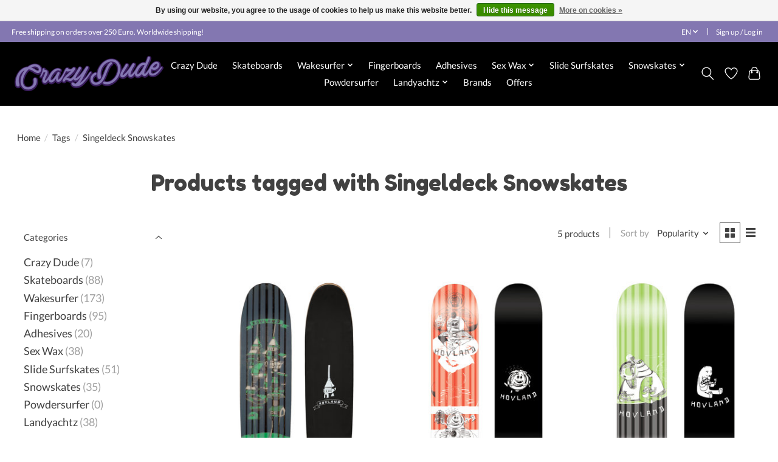

--- FILE ---
content_type: text/html;charset=utf-8
request_url: https://www.crazydude.at/en/tags/singeldeck-snowskates/
body_size: 10689
content:
<!DOCTYPE html>
<html lang="en">
  <head>
    <meta charset="utf-8"/>
<!-- [START] 'blocks/head.rain' -->
<!--

  (c) 2008-2026 Lightspeed Netherlands B.V.
  http://www.lightspeedhq.com
  Generated: 05-01-2026 @ 22:32:58

-->
<link rel="canonical" href="https://www.crazydude.at/en/tags/singeldeck-snowskates/"/>
<link rel="alternate" href="https://www.crazydude.at/en/index.rss" type="application/rss+xml" title="New products"/>
<link href="https://cdn.webshopapp.com/assets/cookielaw.css?2025-02-20" rel="stylesheet" type="text/css"/>
<meta name="robots" content="noodp,noydir"/>
<meta property="og:url" content="https://www.crazydude.at/en/tags/singeldeck-snowskates/?source=facebook"/>
<meta property="og:site_name" content="Crazy Dude"/>
<meta property="og:title" content="Singeldeck Snowskates"/>
<meta property="og:description" content="CrazyDude.ch Snowboard, Skateboard &amp; Surf Online Shop Austria - Exclusive fashion, boards, shoes, helmets, pads + accessories for the board sportsman."/>
<!--[if lt IE 9]>
<script src="https://cdn.webshopapp.com/assets/html5shiv.js?2025-02-20"></script>
<![endif]-->
<!-- [END] 'blocks/head.rain' -->
    <title>Singeldeck Snowskates - Crazy Dude</title>
    <meta name="description" content="CrazyDude.ch Snowboard, Skateboard &amp; Surf Online Shop Austria - Exclusive fashion, boards, shoes, helmets, pads + accessories for the board sportsman." />
    <meta name="keywords" content="Singeldeck, Snowskates, skateboards, snowboards, surfboards, balance boards, wakesurf, longboard, vew-do, phase five, triple eight, shoe goo, landyachtz, bear trucks, hawgs wheels, crazydude.at, crazy dude austria, crazy dude online shop, crazy dude" />
    <meta http-equiv="X-UA-Compatible" content="IE=edge">
    <meta name="viewport" content="width=device-width, initial-scale=1">
    <meta name="apple-mobile-web-app-capable" content="yes">
    <meta name="apple-mobile-web-app-status-bar-style" content="black">
    
    <script>document.getElementsByTagName("html")[0].className += " js";</script>

    <link rel="shortcut icon" href="https://cdn.webshopapp.com/shops/336589/themes/174583/v/1445803/assets/favicon.png?20220821113737" type="image/x-icon" />
      <style> 
    /* latin-ext */
@font-face {
  font-family: 'Lato';
  font-style: normal;
  font-weight: 300;
  font-stretch: 100%;
  font-display: swap;
  src: url(https://cdn.webshopapp.com/assets/fonts/lato-latin-ext.woff2?2025-02-20) format('woff2');
  unicode-range: U+0100-024F, U+0259, U+1E00-1EFF, U+2020, U+20A0-20AB, U+20AD-20CF, U+2113, U+2C60-2C7F, U+A720-A7FF;
}
/* latin-ext */
@font-face {
  font-family: 'Lato';
  font-style: normal;
  font-weight: 400;
  font-stretch: 100%;
  font-display: swap;
  src: url(https://cdn.webshopapp.com/assets/fonts/lato-latin-ext.woff2?2025-02-20) format('woff2');
  unicode-range: U+0100-024F, U+0259, U+1E00-1EFF, U+2020, U+20A0-20AB, U+20AD-20CF, U+2113, U+2C60-2C7F, U+A720-A7FF;
}
/* latin-ext */
@font-face {
  font-family: 'Lato';
  font-style: normal;
  font-weight: 600;
  font-stretch: 100%;
  font-display: swap;
  src: url(https://cdn.webshopapp.com/assets/fonts/lato-latin-ext.woff2?2025-02-20) format('woff2');
  unicode-range: U+0100-024F, U+0259, U+1E00-1EFF, U+2020, U+20A0-20AB, U+20AD-20CF, U+2113, U+2C60-2C7F, U+A720-A7FF;
}
/* latin */
@font-face {
  font-family: 'Lato';
  font-style: normal;
  font-weight: 300;
  font-stretch: 100%;
  font-display: swap;
  src: url(https://cdn.webshopapp.com/assets/fonts/lato-latin.woff2?2025-02-20) format('woff2');
  unicode-range: U+0000-00FF, U+0131, U+0152-0153, U+02BB-02BC, U+02C6, U+02DA, U+02DC, U+2000-206F, U+2074, U+20AC, U+2122, U+2191, U+2193, U+2212, U+2215, U+FEFF, U+FFFD;
}
/* latin */
@font-face {
  font-family: 'Lato';
  font-style: normal;
  font-weight: 400;
  font-stretch: 100%;
  font-display: swap;
  src: url(https://cdn.webshopapp.com/assets/fonts/lato-latin.woff2?2025-02-20) format('woff2');
  unicode-range: U+0000-00FF, U+0131, U+0152-0153, U+02BB-02BC, U+02C6, U+02DA, U+02DC, U+2000-206F, U+2074, U+20AC, U+2122, U+2191, U+2193, U+2212, U+2215, U+FEFF, U+FFFD;
}
/* latin */
@font-face {
  font-family: 'Lato';
  font-style: normal;
  font-weight: 600;
  font-stretch: 100%;
  font-display: swap;
  src: url(https://cdn.webshopapp.com/assets/fonts/lato-latin.woff2?2025-02-20) format('woff2');
  unicode-range: U+0000-00FF, U+0131, U+0152-0153, U+02BB-02BC, U+02C6, U+02DA, U+02DC, U+2000-206F, U+2074, U+20AC, U+2122, U+2191, U+2193, U+2212, U+2215, U+FEFF, U+FFFD;
}
    			/* latin */
@font-face {
  font-family: 'Fredoka One';
  font-style: normal;
  font-weight: 300;
  font-stretch: 100%;
  font-display: swap;
  src: url(https://cdn.webshopapp.com/assets/fonts/fredoka-one-latin.woff2?2025-02-20) format('woff2');
  unicode-range: U+0000-00FF, U+0131, U+0152-0153, U+02BB-02BC, U+02C6, U+02DA, U+02DC, U+2000-206F, U+2074, U+20AC, U+2122, U+2191, U+2193, U+2212, U+2215, U+FEFF, U+FFFD;
}
/* latin */
@font-face {
  font-family: 'Fredoka One';
  font-style: normal;
  font-weight: 400;
  font-stretch: 100%;
  font-display: swap;
  src: url(https://cdn.webshopapp.com/assets/fonts/fredoka-one-latin.woff2?2025-02-20) format('woff2');
  unicode-range: U+0000-00FF, U+0131, U+0152-0153, U+02BB-02BC, U+02C6, U+02DA, U+02DC, U+2000-206F, U+2074, U+20AC, U+2122, U+2191, U+2193, U+2212, U+2215, U+FEFF, U+FFFD;
}
/* latin */
@font-face {
  font-family: 'Fredoka One';
  font-style: normal;
  font-weight: 600;
  font-stretch: 100%;
  font-display: swap;
  src: url(https://cdn.webshopapp.com/assets/fonts/fredoka-one-latin.woff2?2025-02-20) format('woff2');
  unicode-range: U+0000-00FF, U+0131, U+0152-0153, U+02BB-02BC, U+02C6, U+02DA, U+02DC, U+2000-206F, U+2074, U+20AC, U+2122, U+2191, U+2193, U+2212, U+2215, U+FEFF, U+FFFD;
}
    </style>
    <link rel="stylesheet" href="https://cdn.webshopapp.com/assets/gui-2-0.css?2025-02-20" />
    <link rel="stylesheet" href="https://cdn.webshopapp.com/assets/gui-responsive-2-0.css?2025-02-20" />
    <link id="lightspeedframe" rel="stylesheet" href="https://cdn.webshopapp.com/shops/336589/themes/174583/assets/style.css?2024111217112420210104192718" />
    <!-- browsers not supporting CSS variables -->
    <script>
      if(!('CSS' in window) || !CSS.supports('color', 'var(--color-var)')) {var cfStyle = document.getElementById('lightspeedframe');if(cfStyle) {var href = cfStyle.getAttribute('href');href = href.replace('style.css', 'style-fallback.css');cfStyle.setAttribute('href', href);}}
    </script>
    <link rel="stylesheet" href="https://cdn.webshopapp.com/shops/336589/themes/174583/assets/settings.css?2024111217112420210104192718" />
    <link rel="stylesheet" href="https://cdn.webshopapp.com/shops/336589/themes/174583/assets/custom.css?2024111217112420210104192718" />

    <script src="https://cdn.webshopapp.com/assets/jquery-3-7-1.js?2025-02-20"></script>
    <script src="https://cdn.webshopapp.com/assets/jquery-ui-1-14-1.js?2025-02-20"></script>

  </head>
  <body>
    
          <header class="main-header main-header--mobile js-main-header position-relative">
  <div class="main-header__top-section">
    <div class="main-header__nav-grid justify-between@md container max-width-lg text-xs padding-y-xxs">
      <div>Free shipping on orders over 250 Euro. Worldwide shipping!</div>
      <ul class="main-header__list flex-grow flex-basis-0 justify-end@md display@md">        
                <li class="main-header__item">
          <a href="#0" class="main-header__link">
            <span class="text-uppercase">en</span>
            <svg class="main-header__dropdown-icon icon" viewBox="0 0 16 16"><polygon fill="currentColor" points="8,11.4 2.6,6 4,4.6 8,8.6 12,4.6 13.4,6 "></polygon></svg>
          </a>
          <ul class="main-header__dropdown">
                                                

	<li><a href="https://www.crazydude.at/de/go/category/" class="main-header__dropdown-link" title="Deutsch" lang="de">Deutsch</a></li>
	<li><a href="https://www.crazydude.at/en/go/category/" class="main-header__dropdown-link" title="English" lang="en">English</a></li>
          </ul>
        </li>
                
                        <li class="main-header__item separator"></li>
                <li class="main-header__item"><a href="https://www.crazydude.at/en/account/" class="main-header__link" title="My account">Sign up / Log in</a></li>
      </ul>
    </div>
  </div>
  <div class="main-header__mobile-content container max-width-lg">
          <a href="https://www.crazydude.at/en/" class="main-header__logo" title="The craziest online store on the World Wide Web">
        <img src="https://cdn.webshopapp.com/shops/336589/themes/174583/v/1445802/assets/logo.png?20220821113450" alt="The craziest online store on the World Wide Web">
                <img src="https://cdn.webshopapp.com/shops/336589/themes/174583/v/1445799/assets/logo-white.png?20220821111135" class="main-header__logo-white" alt="The craziest online store on the World Wide Web">
              </a>
        
    <div class="flex items-center">
            <a href="https://www.crazydude.at/en/account/wishlist/" class="main-header__mobile-btn js-tab-focus">
        <svg class="icon" viewBox="0 0 24 25" fill="none"><title>Go to wishlist</title><path d="M11.3785 4.50387L12 5.42378L12.6215 4.50387C13.6598 2.96698 15.4376 1.94995 17.4545 1.94995C20.65 1.94995 23.232 4.49701 23.25 7.6084C23.2496 8.53335 22.927 9.71432 22.3056 11.056C21.689 12.3875 20.8022 13.8258 19.7333 15.249C17.6019 18.0872 14.7978 20.798 12.0932 22.4477L12 22.488L11.9068 22.4477C9.20215 20.798 6.3981 18.0872 4.26667 15.249C3.1978 13.8258 2.31101 12.3875 1.69437 11.056C1.07303 9.71436 0.750466 8.53342 0.75 7.60848C0.767924 4.49706 3.34993 1.94995 6.54545 1.94995C8.56242 1.94995 10.3402 2.96698 11.3785 4.50387Z" stroke="currentColor" stroke-width="1.5" fill="none"/></svg>
        <span class="sr-only">Wishlist</span>
      </a>
            <button class="reset main-header__mobile-btn js-tab-focus" aria-controls="cartDrawer">
        <svg class="icon" viewBox="0 0 24 25" fill="none"><title>Toggle cart</title><path d="M2.90171 9.65153C3.0797 8.00106 4.47293 6.75 6.13297 6.75H17.867C19.527 6.75 20.9203 8.00105 21.0982 9.65153L22.1767 19.6515C22.3839 21.5732 20.8783 23.25 18.9454 23.25H5.05454C3.1217 23.25 1.61603 21.5732 1.82328 19.6515L2.90171 9.65153Z" stroke="currentColor" stroke-width="1.5" fill="none"/>
        <path d="M7.19995 9.6001V5.7001C7.19995 2.88345 9.4833 0.600098 12.3 0.600098C15.1166 0.600098 17.4 2.88345 17.4 5.7001V9.6001" stroke="currentColor" stroke-width="1.5" fill="none"/>
        <circle cx="7.19996" cy="10.2001" r="1.8" fill="currentColor"/>
        <ellipse cx="17.4" cy="10.2001" rx="1.8" ry="1.8" fill="currentColor"/></svg>
        <span class="sr-only">Cart</span>
              </button>

      <button class="reset anim-menu-btn js-anim-menu-btn main-header__nav-control js-tab-focus" aria-label="Toggle menu">
        <i class="anim-menu-btn__icon anim-menu-btn__icon--close" aria-hidden="true"></i>
      </button>
    </div>
  </div>

  <div class="main-header__nav" role="navigation">
    <div class="main-header__nav-grid justify-between@md container max-width-lg">
      <div class="main-header__nav-logo-wrapper flex-shrink-0">
        
                  <a href="https://www.crazydude.at/en/" class="main-header__logo" title="The craziest online store on the World Wide Web">
            <img src="https://cdn.webshopapp.com/shops/336589/themes/174583/v/1445802/assets/logo.png?20220821113450" alt="The craziest online store on the World Wide Web">
                        <img src="https://cdn.webshopapp.com/shops/336589/themes/174583/v/1445799/assets/logo-white.png?20220821111135" class="main-header__logo-white" alt="The craziest online store on the World Wide Web">
                      </a>
              </div>
      
      <form action="https://www.crazydude.at/en/search/" method="get" role="search" class="padding-y-md hide@md">
        <label class="sr-only" for="searchInputMobile">Search</label>
        <input class="header-v3__nav-form-control form-control width-100%" value="" autocomplete="off" type="search" name="q" id="searchInputMobile" placeholder="Search...">
      </form>

      <ul class="main-header__list flex-grow flex-basis-0 flex-wrap justify-center@md">
        
        
                <li class="main-header__item">
          <a class="main-header__link" href="https://www.crazydude.at/en/crazy-dude/">
            Crazy Dude                                    
          </a>
                  </li>
                <li class="main-header__item">
          <a class="main-header__link" href="https://www.crazydude.at/en/skateboards/">
            Skateboards                                    
          </a>
                  </li>
                <li class="main-header__item js-main-nav__item">
          <a class="main-header__link js-main-nav__control" href="https://www.crazydude.at/en/wakesurfer/">
            <span>Wakesurfer</span>            <svg class="main-header__dropdown-icon icon" viewBox="0 0 16 16"><polygon fill="currentColor" points="8,11.4 2.6,6 4,4.6 8,8.6 12,4.6 13.4,6 "></polygon></svg>                        <i class="main-header__arrow-icon" aria-hidden="true">
              <svg class="icon" viewBox="0 0 16 16">
                <g class="icon__group" fill="none" stroke="currentColor" stroke-linecap="square" stroke-miterlimit="10" stroke-width="2">
                  <path d="M2 2l12 12" />
                  <path d="M14 2L2 14" />
                </g>
              </svg>
            </i>
                        
          </a>
                    <ul class="main-header__dropdown">
            <li class="main-header__dropdown-item"><a href="https://www.crazydude.at/en/wakesurfer/" class="main-header__dropdown-link hide@md">All Wakesurfer</a></li>
                        <li class="main-header__dropdown-item">
              <a class="main-header__dropdown-link" href="https://www.crazydude.at/en/wakesurfer/skim-style-wakesurf-boards/">
                Skim Style Wakesurf Boards
                                              </a>

                          </li>
                        <li class="main-header__dropdown-item">
              <a class="main-header__dropdown-link" href="https://www.crazydude.at/en/wakesurfer/surf-style-wakesurf-boards/">
                Surf Style Wakesurf Boards
                                              </a>

                          </li>
                        <li class="main-header__dropdown-item">
              <a class="main-header__dropdown-link" href="https://www.crazydude.at/en/wakesurfer/wake-foil-boards/">
                Wake Foil Boards
                                              </a>

                          </li>
                        <li class="main-header__dropdown-item">
              <a class="main-header__dropdown-link" href="https://www.crazydude.at/en/wakesurfer/wakesurf-boardbags/">
                Wakesurf Boardbags
                                              </a>

                          </li>
                        <li class="main-header__dropdown-item">
              <a class="main-header__dropdown-link" href="https://www.crazydude.at/en/wakesurfer/wakesurfing-vests/">
                Wakesurfing Vests
                                              </a>

                          </li>
                        <li class="main-header__dropdown-item">
              <a class="main-header__dropdown-link" href="https://www.crazydude.at/en/wakesurfer/wakesurf-fins/">
                Wakesurf Fins
                                              </a>

                          </li>
                        <li class="main-header__dropdown-item">
              <a class="main-header__dropdown-link" href="https://www.crazydude.at/en/wakesurfer/wakesurf-ropes/">
                Wakesurf Ropes
                                              </a>

                          </li>
                        <li class="main-header__dropdown-item">
              <a class="main-header__dropdown-link" href="https://www.crazydude.at/en/wakesurfer/wakesurf-tractions/">
                Wakesurf Tractions
                                              </a>

                          </li>
                        <li class="main-header__dropdown-item">
              <a class="main-header__dropdown-link" href="https://www.crazydude.at/en/wakesurfer/clothing/">
                Clothing
                                              </a>

                          </li>
                        <li class="main-header__dropdown-item">
              <a class="main-header__dropdown-link" href="https://www.crazydude.at/en/wakesurfer/towels/">
                Towels
                                              </a>

                          </li>
                      </ul>
                  </li>
                <li class="main-header__item">
          <a class="main-header__link" href="https://www.crazydude.at/en/fingerboards/">
            Fingerboards                                    
          </a>
                  </li>
                <li class="main-header__item">
          <a class="main-header__link" href="https://www.crazydude.at/en/adhesives/">
            Adhesives                                    
          </a>
                  </li>
                <li class="main-header__item js-main-nav__item">
          <a class="main-header__link js-main-nav__control" href="https://www.crazydude.at/en/sex-wax/">
            <span>Sex Wax</span>            <svg class="main-header__dropdown-icon icon" viewBox="0 0 16 16"><polygon fill="currentColor" points="8,11.4 2.6,6 4,4.6 8,8.6 12,4.6 13.4,6 "></polygon></svg>                        <i class="main-header__arrow-icon" aria-hidden="true">
              <svg class="icon" viewBox="0 0 16 16">
                <g class="icon__group" fill="none" stroke="currentColor" stroke-linecap="square" stroke-miterlimit="10" stroke-width="2">
                  <path d="M2 2l12 12" />
                  <path d="M14 2L2 14" />
                </g>
              </svg>
            </i>
                        
          </a>
                    <ul class="main-header__dropdown">
            <li class="main-header__dropdown-item"><a href="https://www.crazydude.at/en/sex-wax/" class="main-header__dropdown-link hide@md">All Sex Wax</a></li>
                        <li class="main-header__dropdown-item">
              <a class="main-header__dropdown-link" href="https://www.crazydude.at/en/sex-wax/wax/">
                Wax
                                              </a>

                          </li>
                      </ul>
                  </li>
                <li class="main-header__item">
          <a class="main-header__link" href="https://www.crazydude.at/en/slide-surfskates/">
            Slide Surfskates                                    
          </a>
                  </li>
                <li class="main-header__item js-main-nav__item">
          <a class="main-header__link js-main-nav__control" href="https://www.crazydude.at/en/snowskates/">
            <span>Snowskates</span>            <svg class="main-header__dropdown-icon icon" viewBox="0 0 16 16"><polygon fill="currentColor" points="8,11.4 2.6,6 4,4.6 8,8.6 12,4.6 13.4,6 "></polygon></svg>                        <i class="main-header__arrow-icon" aria-hidden="true">
              <svg class="icon" viewBox="0 0 16 16">
                <g class="icon__group" fill="none" stroke="currentColor" stroke-linecap="square" stroke-miterlimit="10" stroke-width="2">
                  <path d="M2 2l12 12" />
                  <path d="M14 2L2 14" />
                </g>
              </svg>
            </i>
                        
          </a>
                    <ul class="main-header__dropdown">
            <li class="main-header__dropdown-item"><a href="https://www.crazydude.at/en/snowskates/" class="main-header__dropdown-link hide@md">All Snowskates</a></li>
                        <li class="main-header__dropdown-item">
              <a class="main-header__dropdown-link" href="https://www.crazydude.at/en/snowskates/single-decks/">
                Single Decks
                                              </a>

                          </li>
                        <li class="main-header__dropdown-item">
              <a class="main-header__dropdown-link" href="https://www.crazydude.at/en/snowskates/bi-level/">
                Bi-Level
                                              </a>

                          </li>
                        <li class="main-header__dropdown-item">
              <a class="main-header__dropdown-link" href="https://www.crazydude.at/en/snowskates/trucks/">
                Trucks
                                              </a>

                          </li>
                        <li class="main-header__dropdown-item">
              <a class="main-header__dropdown-link" href="https://www.crazydude.at/en/snowskates/leashes/">
                Leashes
                                              </a>

                          </li>
                      </ul>
                  </li>
                <li class="main-header__item">
          <a class="main-header__link" href="https://www.crazydude.at/en/powdersurfer/">
            Powdersurfer                                    
          </a>
                  </li>
                <li class="main-header__item js-main-nav__item">
          <a class="main-header__link js-main-nav__control" href="https://www.crazydude.at/en/landyachtz/">
            <span>Landyachtz</span>            <svg class="main-header__dropdown-icon icon" viewBox="0 0 16 16"><polygon fill="currentColor" points="8,11.4 2.6,6 4,4.6 8,8.6 12,4.6 13.4,6 "></polygon></svg>                        <i class="main-header__arrow-icon" aria-hidden="true">
              <svg class="icon" viewBox="0 0 16 16">
                <g class="icon__group" fill="none" stroke="currentColor" stroke-linecap="square" stroke-miterlimit="10" stroke-width="2">
                  <path d="M2 2l12 12" />
                  <path d="M14 2L2 14" />
                </g>
              </svg>
            </i>
                        
          </a>
                    <ul class="main-header__dropdown">
            <li class="main-header__dropdown-item"><a href="https://www.crazydude.at/en/landyachtz/" class="main-header__dropdown-link hide@md">All Landyachtz</a></li>
                        <li class="main-header__dropdown-item">
              <a class="main-header__dropdown-link" href="https://www.crazydude.at/en/landyachtz/wheels/">
                Wheels
                                              </a>

                          </li>
                        <li class="main-header__dropdown-item">
              <a class="main-header__dropdown-link" href="https://www.crazydude.at/en/landyachtz/hybrid/">
                Hybrid
                                              </a>

                          </li>
                        <li class="main-header__dropdown-item js-main-nav__item position-relative">
              <a class="main-header__dropdown-link js-main-nav__control flex justify-between " href="https://www.crazydude.at/en/landyachtz/accessoires/">
                Accessoires
                <svg class="dropdown__desktop-icon icon" aria-hidden="true" viewBox="0 0 12 12"><polyline stroke-width="1" stroke="currentColor" fill="none" stroke-linecap="round" stroke-linejoin="round" points="3.5 0.5 9.5 6 3.5 11.5"></polyline></svg>                                <i class="main-header__arrow-icon" aria-hidden="true">
                  <svg class="icon" viewBox="0 0 16 16">
                    <g class="icon__group" fill="none" stroke="currentColor" stroke-linecap="square" stroke-miterlimit="10" stroke-width="2">
                      <path d="M2 2l12 12" />
                      <path d="M14 2L2 14" />
                    </g>
                  </svg>
                </i>
                              </a>

                            <ul class="main-header__dropdown">
                <li><a href="https://www.crazydude.at/en/landyachtz/accessoires/" class="main-header__dropdown-link hide@md">All Accessoires</a></li>
                                <li><a class="main-header__dropdown-link" href="https://www.crazydude.at/en/landyachtz/accessoires/griptape/">Griptape</a></li>
                                <li><a class="main-header__dropdown-link" href="https://www.crazydude.at/en/landyachtz/accessoires/risers-hardware/">Risers &amp; Hardware</a></li>
                              </ul>
                          </li>
                        <li class="main-header__dropdown-item">
              <a class="main-header__dropdown-link" href="https://www.crazydude.at/en/landyachtz/longboard/">
                Longboard
                                              </a>

                          </li>
                        <li class="main-header__dropdown-item">
              <a class="main-header__dropdown-link" href="https://www.crazydude.at/en/landyachtz/freeride-downhill/">
                Freeride / Downhill
                                              </a>

                          </li>
                        <li class="main-header__dropdown-item js-main-nav__item position-relative">
              <a class="main-header__dropdown-link js-main-nav__control flex justify-between " href="https://www.crazydude.at/en/landyachtz/cruiser/">
                Cruiser
                <svg class="dropdown__desktop-icon icon" aria-hidden="true" viewBox="0 0 12 12"><polyline stroke-width="1" stroke="currentColor" fill="none" stroke-linecap="round" stroke-linejoin="round" points="3.5 0.5 9.5 6 3.5 11.5"></polyline></svg>                                <i class="main-header__arrow-icon" aria-hidden="true">
                  <svg class="icon" viewBox="0 0 16 16">
                    <g class="icon__group" fill="none" stroke="currentColor" stroke-linecap="square" stroke-miterlimit="10" stroke-width="2">
                      <path d="M2 2l12 12" />
                      <path d="M14 2L2 14" />
                    </g>
                  </svg>
                </i>
                              </a>

                            <ul class="main-header__dropdown">
                <li><a href="https://www.crazydude.at/en/landyachtz/cruiser/" class="main-header__dropdown-link hide@md">All Cruiser</a></li>
                                <li><a class="main-header__dropdown-link" href="https://www.crazydude.at/en/"></a></li>
                                <li><a class="main-header__dropdown-link" href="https://www.crazydude.at/en/"></a></li>
                              </ul>
                          </li>
                      </ul>
                  </li>
        
        
        
                              <li class="main-header__item">
              <a class="main-header__link" href="https://www.crazydude.at/en/brands/">Brands</a>
            </li>
                  
                  <li class="main-header__item">
            <a class="main-header__link" href="https://www.crazydude.at/en/collection/offers/">
              Offers
            </a>
          </li>
                
        <li class="main-header__item hide@md">
          <ul class="main-header__list main-header__list--mobile-items">        
                        <li class="main-header__item js-main-nav__item">
              <a href="#0" class="main-header__link js-main-nav__control">
                <span>English</span>
                <i class="main-header__arrow-icon" aria-hidden="true">
                  <svg class="icon" viewBox="0 0 16 16">
                    <g class="icon__group" fill="none" stroke="currentColor" stroke-linecap="square" stroke-miterlimit="10" stroke-width="2">
                      <path d="M2 2l12 12" />
                      <path d="M14 2L2 14" />
                    </g>
                  </svg>
                </i>
              </a>
              <ul class="main-header__dropdown">
                                                    

	<li><a href="https://www.crazydude.at/de/go/category/" class="main-header__dropdown-link" title="Deutsch" lang="de">Deutsch</a></li>
	<li><a href="https://www.crazydude.at/en/go/category/" class="main-header__dropdown-link" title="English" lang="en">English</a></li>
              </ul>
            </li>
            
                                                <li class="main-header__item"><a href="https://www.crazydude.at/en/account/" class="main-header__link" title="My account">Sign up / Log in</a></li>
          </ul>
        </li>
        
      </ul>

      <ul class="main-header__list flex-shrink-0 justify-end@md display@md">
        <li class="main-header__item">
          
          <button class="reset switch-icon main-header__link main-header__link--icon js-toggle-search js-switch-icon js-tab-focus" aria-label="Toggle icon">
            <svg class="icon switch-icon__icon--a" viewBox="0 0 24 25"><title>Toggle search</title><path fill-rule="evenodd" clip-rule="evenodd" d="M17.6032 9.55171C17.6032 13.6671 14.267 17.0033 10.1516 17.0033C6.03621 17.0033 2.70001 13.6671 2.70001 9.55171C2.70001 5.4363 6.03621 2.1001 10.1516 2.1001C14.267 2.1001 17.6032 5.4363 17.6032 9.55171ZM15.2499 16.9106C13.8031 17.9148 12.0461 18.5033 10.1516 18.5033C5.20779 18.5033 1.20001 14.4955 1.20001 9.55171C1.20001 4.60787 5.20779 0.600098 10.1516 0.600098C15.0955 0.600098 19.1032 4.60787 19.1032 9.55171C19.1032 12.0591 18.0724 14.3257 16.4113 15.9507L23.2916 22.8311C23.5845 23.1239 23.5845 23.5988 23.2916 23.8917C22.9987 24.1846 22.5239 24.1846 22.231 23.8917L15.2499 16.9106Z" fill="currentColor"/></svg>

            <svg class="icon switch-icon__icon--b" viewBox="0 0 32 32"><title>Toggle search</title><g fill="none" stroke="currentColor" stroke-miterlimit="10" stroke-linecap="round" stroke-linejoin="round" stroke-width="2"><line x1="27" y1="5" x2="5" y2="27"></line><line x1="27" y1="27" x2="5" y2="5"></line></g></svg>
          </button>

        </li>
                <li class="main-header__item">
          <a href="https://www.crazydude.at/en/account/wishlist/" class="main-header__link main-header__link--icon">
            <svg class="icon" viewBox="0 0 24 25" fill="none"><title>Go to wishlist</title><path d="M11.3785 4.50387L12 5.42378L12.6215 4.50387C13.6598 2.96698 15.4376 1.94995 17.4545 1.94995C20.65 1.94995 23.232 4.49701 23.25 7.6084C23.2496 8.53335 22.927 9.71432 22.3056 11.056C21.689 12.3875 20.8022 13.8258 19.7333 15.249C17.6019 18.0872 14.7978 20.798 12.0932 22.4477L12 22.488L11.9068 22.4477C9.20215 20.798 6.3981 18.0872 4.26667 15.249C3.1978 13.8258 2.31101 12.3875 1.69437 11.056C1.07303 9.71436 0.750466 8.53342 0.75 7.60848C0.767924 4.49706 3.34993 1.94995 6.54545 1.94995C8.56242 1.94995 10.3402 2.96698 11.3785 4.50387Z" stroke="currentColor" stroke-width="1.5" fill="none"/></svg>
            <span class="sr-only">Wishlist</span>
          </a>
        </li>
                <li class="main-header__item">
          <a href="#0" class="main-header__link main-header__link--icon" aria-controls="cartDrawer">
            <svg class="icon" viewBox="0 0 24 25" fill="none"><title>Toggle cart</title><path d="M2.90171 9.65153C3.0797 8.00106 4.47293 6.75 6.13297 6.75H17.867C19.527 6.75 20.9203 8.00105 21.0982 9.65153L22.1767 19.6515C22.3839 21.5732 20.8783 23.25 18.9454 23.25H5.05454C3.1217 23.25 1.61603 21.5732 1.82328 19.6515L2.90171 9.65153Z" stroke="currentColor" stroke-width="1.5" fill="none"/>
            <path d="M7.19995 9.6001V5.7001C7.19995 2.88345 9.4833 0.600098 12.3 0.600098C15.1166 0.600098 17.4 2.88345 17.4 5.7001V9.6001" stroke="currentColor" stroke-width="1.5" fill="none"/>
            <circle cx="7.19996" cy="10.2001" r="1.8" fill="currentColor"/>
            <ellipse cx="17.4" cy="10.2001" rx="1.8" ry="1.8" fill="currentColor"/></svg>
            <span class="sr-only">Cart</span>
                      </a>
        </li>
      </ul>
      
    	<div class="main-header__search-form bg">
        <form action="https://www.crazydude.at/en/search/" method="get" role="search" class="container max-width-lg">
          <label class="sr-only" for="searchInput">Search</label>
          <input class="header-v3__nav-form-control form-control width-100%" value="" autocomplete="off" type="search" name="q" id="searchInput" placeholder="Search...">
        </form>
      </div>
      
    </div>
  </div>
</header>

<div class="drawer dr-cart js-drawer" id="cartDrawer">
  <div class="drawer__content bg shadow-md flex flex-column" role="alertdialog" aria-labelledby="drawer-cart-title">
    <header class="flex items-center justify-between flex-shrink-0 padding-x-md padding-y-md">
      <h1 id="drawer-cart-title" class="text-base text-truncate">Shopping cart</h1>

      <button class="reset drawer__close-btn js-drawer__close js-tab-focus">
        <svg class="icon icon--xs" viewBox="0 0 16 16"><title>Close cart panel</title><g stroke-width="2" stroke="currentColor" fill="none" stroke-linecap="round" stroke-linejoin="round" stroke-miterlimit="10"><line x1="13.5" y1="2.5" x2="2.5" y2="13.5"></line><line x1="2.5" y1="2.5" x2="13.5" y2="13.5"></line></g></svg>
      </button>
    </header>

    <div class="drawer__body padding-x-md padding-bottom-sm js-drawer__body">
            <p class="margin-y-xxxl color-contrast-medium text-sm text-center">Your cart is currently empty</p>
          </div>

    <footer class="padding-x-md padding-y-md flex-shrink-0">
      <p class="text-sm text-center color-contrast-medium margin-bottom-sm">Safely pay with:</p>
      <p class="text-sm flex flex-wrap gap-xs text-xs@md justify-center">
                  <a href="https://www.crazydude.at/en/service/payment-methods/" title="Credit Card">
            <img src="https://cdn.webshopapp.com/assets/icon-payment-creditcard.png?2025-02-20" alt="Credit Card" height="16" />
          </a>
                  <a href="https://www.crazydude.at/en/service/payment-methods/" title="MasterCard">
            <img src="https://cdn.webshopapp.com/assets/icon-payment-mastercard.png?2025-02-20" alt="MasterCard" height="16" />
          </a>
                  <a href="https://www.crazydude.at/en/service/payment-methods/" title="Visa">
            <img src="https://cdn.webshopapp.com/assets/icon-payment-visa.png?2025-02-20" alt="Visa" height="16" />
          </a>
                  <a href="https://www.crazydude.at/en/service/payment-methods/" title="American Express">
            <img src="https://cdn.webshopapp.com/assets/icon-payment-americanexpress.png?2025-02-20" alt="American Express" height="16" />
          </a>
                  <a href="https://www.crazydude.at/en/service/payment-methods/" title="Dinersclub">
            <img src="https://cdn.webshopapp.com/assets/icon-payment-dinersclub.png?2025-02-20" alt="Dinersclub" height="16" />
          </a>
                  <a href="https://www.crazydude.at/en/service/payment-methods/" title="Digital Wallet">
            <img src="https://cdn.webshopapp.com/assets/icon-payment-digitalwallet.png?2025-02-20" alt="Digital Wallet" height="16" />
          </a>
                  <a href="https://www.crazydude.at/en/service/payment-methods/" title="Bank transfer">
            <img src="https://cdn.webshopapp.com/assets/icon-payment-banktransfer.png?2025-02-20" alt="Bank transfer" height="16" />
          </a>
                  <a href="https://www.crazydude.at/en/service/payment-methods/" title="PayPal">
            <img src="https://cdn.webshopapp.com/assets/icon-payment-paypalcp.png?2025-02-20" alt="PayPal" height="16" />
          </a>
                  <a href="https://www.crazydude.at/en/service/payment-methods/" title="PayPal Pay Later">
            <img src="https://cdn.webshopapp.com/assets/icon-payment-paypallater.png?2025-02-20" alt="PayPal Pay Later" height="16" />
          </a>
              </p>
    </footer>
  </div>
</div>            <section class="collection-page__intro container max-width-lg">
  <div class="padding-y-lg">
    <nav class="breadcrumbs text-sm" aria-label="Breadcrumbs">
  <ol class="flex flex-wrap gap-xxs">
    <li class="breadcrumbs__item">
    	<a href="https://www.crazydude.at/en/" class="color-inherit text-underline-hover">Home</a>
      <span class="color-contrast-low margin-left-xxs" aria-hidden="true">/</span>
    </li>
        <li class="breadcrumbs__item">
            <a href="https://www.crazydude.at/en/tags/" class="color-inherit text-underline-hover">Tags</a>
      <span class="color-contrast-low margin-left-xxs" aria-hidden="true">/</span>
          </li>
        <li class="breadcrumbs__item" aria-current="page">
            Singeldeck Snowskates
          </li>
      </ol>
</nav>  </div>
  
  <h1 class="text-center">Products tagged with Singeldeck Snowskates</h1>

  </section>

<section class="collection-page__content padding-y-lg">
  <div class="container max-width-lg">
    <div class="margin-bottom-md hide@md no-js:is-hidden">
      <button class="btn btn--subtle width-100%" aria-controls="filter-panel">Show filters</button>
    </div>
  
    <div class="flex@md">
      <aside class="sidebar sidebar--collection-filters sidebar--colection-filters sidebar--static@md js-sidebar" data-static-class="sidebar--sticky-on-desktop" id="filter-panel" aria-labelledby="filter-panel-title">
        <div class="sidebar__panel">
          <header class="sidebar__header z-index-2">
            <h1 class="text-md text-truncate" id="filter-panel-title">Filters</h1>
      
            <button class="reset sidebar__close-btn js-sidebar__close-btn js-tab-focus">
              <svg class="icon" viewBox="0 0 16 16"><title>Close panel</title><g stroke-width="1" stroke="currentColor" fill="none" stroke-linecap="round" stroke-linejoin="round" stroke-miterlimit="10"><line x1="13.5" y1="2.5" x2="2.5" y2="13.5"></line><line x1="2.5" y1="2.5" x2="13.5" y2="13.5"></line></g></svg>
            </button>
          </header>
      		
          <form action="https://www.crazydude.at/en/tags/singeldeck-snowskates/" method="get" class="position-relative z-index-1">
            <input type="hidden" name="mode" value="grid" id="filter_form_mode" />
            <input type="hidden" name="limit" value="24" id="filter_form_limit" />
            <input type="hidden" name="sort" value="popular" id="filter_form_sort" />

            <ul class="accordion js-accordion">
                            <li class="accordion__item accordion__item--is-open js-accordion__item">
                <button class="reset accordion__header padding-y-sm padding-x-md padding-x-xs@md js-tab-focus" type="button">
                  <div>
                    <div class="text-sm@md">Categories</div>
                  </div>

                  <svg class="icon accordion__icon-arrow no-js:is-hidden" viewBox="0 0 16 16" aria-hidden="true">
                    <g class="icon__group" fill="none" stroke="currentColor" stroke-linecap="square" stroke-miterlimit="10">
                      <path d="M2 2l12 12" />
                      <path d="M14 2L2 14" />
                    </g>
                  </svg>
                </button>
            
                <div class="accordion__panel js-accordion__panel">
                  <div class="padding-top-xxxs padding-x-md padding-bottom-md padding-x-xs@md">
                    <ul class="filter__categories flex flex-column gap-xxs">
                                            <li class="filter-categories__item">
                        <a href="https://www.crazydude.at/en/crazy-dude/" class="color-inherit text-underline-hover">Crazy Dude</a>
                                                <span class="filter-categories__count color-contrast-medium" aria-label="Contains  products">(7)</span>
                        
                                              </li>
                                            <li class="filter-categories__item">
                        <a href="https://www.crazydude.at/en/skateboards/" class="color-inherit text-underline-hover">Skateboards</a>
                                                <span class="filter-categories__count color-contrast-medium" aria-label="Contains  products">(88)</span>
                        
                                              </li>
                                            <li class="filter-categories__item">
                        <a href="https://www.crazydude.at/en/wakesurfer/" class="color-inherit text-underline-hover">Wakesurfer</a>
                                                <span class="filter-categories__count color-contrast-medium" aria-label="Contains  products">(173)</span>
                        
                                              </li>
                                            <li class="filter-categories__item">
                        <a href="https://www.crazydude.at/en/fingerboards/" class="color-inherit text-underline-hover">Fingerboards</a>
                                                <span class="filter-categories__count color-contrast-medium" aria-label="Contains  products">(95)</span>
                        
                                              </li>
                                            <li class="filter-categories__item">
                        <a href="https://www.crazydude.at/en/adhesives/" class="color-inherit text-underline-hover">Adhesives</a>
                                                <span class="filter-categories__count color-contrast-medium" aria-label="Contains  products">(20)</span>
                        
                                              </li>
                                            <li class="filter-categories__item">
                        <a href="https://www.crazydude.at/en/sex-wax/" class="color-inherit text-underline-hover">Sex Wax</a>
                                                <span class="filter-categories__count color-contrast-medium" aria-label="Contains  products">(38)</span>
                        
                                              </li>
                                            <li class="filter-categories__item">
                        <a href="https://www.crazydude.at/en/slide-surfskates/" class="color-inherit text-underline-hover">Slide Surfskates</a>
                                                <span class="filter-categories__count color-contrast-medium" aria-label="Contains  products">(51)</span>
                        
                                              </li>
                                            <li class="filter-categories__item">
                        <a href="https://www.crazydude.at/en/snowskates/" class="color-inherit text-underline-hover">Snowskates</a>
                                                <span class="filter-categories__count color-contrast-medium" aria-label="Contains  products">(35)</span>
                        
                                              </li>
                                            <li class="filter-categories__item">
                        <a href="https://www.crazydude.at/en/powdersurfer/" class="color-inherit text-underline-hover">Powdersurfer</a>
                                                <span class="filter-categories__count color-contrast-medium" aria-label="Contains  products">(0)</span>
                        
                                              </li>
                                            <li class="filter-categories__item">
                        <a href="https://www.crazydude.at/en/landyachtz/" class="color-inherit text-underline-hover">Landyachtz</a>
                                                <span class="filter-categories__count color-contrast-medium" aria-label="Contains  products">(38)</span>
                        
                                              </li>
                                          </ul>
                  </div>
                </div>
              </li>
                            
                            
                            <li class="accordion__item accordion__item--is-open js-accordion__item">
                <button class="reset accordion__header padding-y-sm padding-x-md padding-x-xs@md js-tab-focus" type="button">
                  <div>
                    <div class="text-sm@md">Brands</div>
                  </div>

                  <svg class="icon accordion__icon-arrow no-js:is-hidden" viewBox="0 0 16 16" aria-hidden="true">
                    <g class="icon__group" fill="none" stroke="currentColor" stroke-linecap="square" stroke-miterlimit="10">
                      <path d="M2 2l12 12" />
                      <path d="M14 2L2 14" />
                    </g>
                  </svg>
                </button>
            
                <div class="accordion__panel js-accordion__panel">
                  <div class="padding-top-xxxs padding-x-md padding-bottom-md padding-x-xs@md">
                    <ul class="filter__radio-list flex flex-column gap-xxxs">
                                            <li>
                        <input class="radio" type="radio" name="brand" id="brand-0" value="0" checked onchange="this.form.submit()">
                        <label for="brand-0">All brands</label>
                      </li>
                                            <li>
                        <input class="radio" type="radio" name="brand" id="brand-4603416" value="4603416" onchange="this.form.submit()">
                        <label for="brand-4603416">Hovland Snowskates</label>
                      </li>
                                          </ul>
                  </div>
                </div>
              </li>
                          
              <li class="accordion__item accordion__item--is-open accordion__item--is-open js-accordion__item">
                <button class="reset accordion__header padding-y-sm padding-x-md padding-x-xs@md js-tab-focus" type="button">
                  <div>
                    <div class="text-sm@md">Price</div>
                  </div>

                  <svg class="icon accordion__icon-arrow no-js:is-hidden" viewBox="0 0 16 16" aria-hidden="true">
                    <g class="icon__group" fill="none" stroke="currentColor" stroke-linecap="square" stroke-miterlimit="10">
                      <path d="M2 2l12 12" />
                      <path d="M14 2L2 14" />
                    </g>
                  </svg>
                </button>
            
                <div class="accordion__panel js-accordion__panel">
                  <div class="padding-top-xxxs padding-x-md padding-bottom-md padding-x-xs@md flex justify-center">
                    <div class="slider slider--multi-value js-slider">
                      <div class="slider__range">
                        <label class="sr-only" for="slider-min-value">Price minimum value</label>
                        <input class="slider__input" type="range" id="slider-min-value" name="min" min="0" max="300" step="1" value="0" onchange="this.form.submit()">
                      </div>
                  
                      <div class="slider__range">
                        <label class="sr-only" for="slider-max-value"> Price maximum value</label>
                        <input class="slider__input" type="range" id="slider-max-value" name="max" min="0" max="300" step="1" value="300" onchange="this.form.submit()">
                      </div>
                  
                      <div class="margin-top-xs text-center text-sm" aria-hidden="true">
                        <span class="slider__value">€<span class="js-slider__value">0</span> - €<span class="js-slider__value">300</span></span>
                      </div>
                    </div>
                  </div>
                </div>
              </li>
          
            </ul>
          </form>
        </div>
      </aside>
      
      <main class="flex-grow padding-left-xl@md">
        <form action="https://www.crazydude.at/en/tags/singeldeck-snowskates/" method="get" class="flex gap-sm items-center justify-end margin-bottom-sm">
          <input type="hidden" name="min" value="0" id="filter_form_min" />
          <input type="hidden" name="max" value="300" id="filter_form_max" />
          <input type="hidden" name="brand" value="0" id="filter_form_brand" />
          <input type="hidden" name="limit" value="24" id="filter_form_limit" />
                    
          <p class="text-sm">5 products</p>

          <div class="separator"></div>

          <div class="flex items-baseline">
            <label class="text-sm color-contrast-medium margin-right-sm" for="select-sorting">Sort by</label>

            <div class="select inline-block js-select" data-trigger-class="reset text-sm text-underline-hover inline-flex items-center cursor-pointer js-tab-focus">
              <select name="sort" id="select-sorting" onchange="this.form.submit()">
                                  <option value="popular" selected="selected">Popularity</option>
                                  <option value="newest">Newest products</option>
                                  <option value="lowest">Lowest price</option>
                                  <option value="highest">Highest price</option>
                                  <option value="asc">Name ascending</option>
                                  <option value="desc">Name descending</option>
                              </select>

              <svg class="icon icon--xxs margin-left-xxxs" aria-hidden="true" viewBox="0 0 16 16"><polygon fill="currentColor" points="8,11.4 2.6,6 4,4.6 8,8.6 12,4.6 13.4,6 "></polygon></svg>
            </div>
          </div>

          <div class="btns btns--radio btns--grid-layout js-grid-switch__controller">
            <div>
              <input type="radio" name="mode" id="radio-grid" value="grid" checked onchange="this.form.submit()">
              <label class="btns__btn btns__btn--icon" for="radio-grid">
                <svg class="icon icon--xs" viewBox="0 0 16 16">
                  <title>Grid view</title>
                  <g>
                    <path d="M6,0H1C0.4,0,0,0.4,0,1v5c0,0.6,0.4,1,1,1h5c0.6,0,1-0.4,1-1V1C7,0.4,6.6,0,6,0z"></path>
                    <path d="M15,0h-5C9.4,0,9,0.4,9,1v5c0,0.6,0.4,1,1,1h5c0.6,0,1-0.4,1-1V1C16,0.4,15.6,0,15,0z"></path>
                    <path d="M6,9H1c-0.6,0-1,0.4-1,1v5c0,0.6,0.4,1,1,1h5c0.6,0,1-0.4,1-1v-5C7,9.4,6.6,9,6,9z"></path>
                    <path d="M15,9h-5c-0.6,0-1,0.4-1,1v5c0,0.6,0.4,1,1,1h5c0.6,0,1-0.4,1-1v-5C16,9.4,15.6,9,15,9z"></path>
                  </g>
                </svg>
              </label>
            </div>

            <div>
              <input type="radio" name="mode" id="radio-list" value="list" onchange="this.form.submit()">
              <label class="btns__btn btns__btn--icon" for="radio-list">
                <svg class="icon icon--xs" viewBox="0 0 16 16">
                  <title>List view</title>
                  <g>
                    <rect width="16" height="3"></rect>
                    <rect y="6" width="16" height="3"></rect>
                    <rect y="12" width="16" height="3"></rect>
                  </g>
                </svg>
              </label>
            </div>
          </div>
        </form>

        <div>
                    <ul class="grid gap-md">
                    <li class="col-6 col-4@md">
                  
  

<div class="prod-card">

  
  <div class="prod-card__img-wrapper">
    <a href="https://www.crazydude.at/en/hovland-club.html" class="prod-card__img-link" aria-label="Hovland Snowskates The Club">
      <figure class="media-wrapper media-wrapper--3:4 bg-contrast-lower">
                <img src="https://cdn.webshopapp.com/shops/336589/files/420141430/150x200x1/hovland-snowskates-the-club.jpg" 
             sizes="(min-width: 400px) 300px, 150px"
             srcset="https://cdn.webshopapp.com/shops/336589/files/420141430/150x200x1/hovland-snowskates-the-club.jpg 150w,
                     https://cdn.webshopapp.com/shops/336589/files/420141430/300x400x1/hovland-snowskates-the-club.jpg 300w,
                     https://cdn.webshopapp.com/shops/336589/files/420141430/600x800x1/hovland-snowskates-the-club.jpg 600w" 
             alt="Hovland Snowskates The Club" 
             title="Hovland Snowskates The Club" />
              </figure>
    </a>
                <a href="https://www.crazydude.at/en/cart/add/277202416/" class="btn prod-card__action-button">Add to cart</a>
              
        <a href="https://www.crazydude.at/en/account/wishlistAdd/140409020/?variant_id=277202416" class="btn btn--icon prod-card__wishlist">
      <svg class="icon" viewBox="0 0 24 25" fill="none"><title>Add to wishlist</title><path d="M11.3785 4.50387L12 5.42378L12.6215 4.50387C13.6598 2.96698 15.4376 1.94995 17.4545 1.94995C20.65 1.94995 23.232 4.49701 23.25 7.6084C23.2496 8.53335 22.927 9.71432 22.3056 11.056C21.689 12.3875 20.8022 13.8258 19.7333 15.249C17.6019 18.0872 14.7978 20.798 12.0932 22.4477L12 22.488L11.9068 22.4477C9.20215 20.798 6.3981 18.0872 4.26667 15.249C3.1978 13.8258 2.31101 12.3875 1.69437 11.056C1.07303 9.71436 0.750466 8.53342 0.75 7.60848C0.767924 4.49706 3.34993 1.94995 6.54545 1.94995C8.56242 1.94995 10.3402 2.96698 11.3785 4.50387Z" stroke="black" stroke-width="1.5" fill="none"/></svg>
    </a>
      </div>

  <div class="padding-sm text-center">
    <h1 class="text-base margin-bottom-xs">
      <a href="https://www.crazydude.at/en/hovland-club.html" class="product-card__title">
                The Club
              </a>
    </h1>

    <div class="margin-bottom-xs">          
      <ins class="prod-card__price">€240,00</ins>
    	      
                </div>
  </div>
</div>

        	</li>
                    <li class="col-6 col-4@md">
                  
  

<div class="prod-card">

  
  <div class="prod-card__img-wrapper">
    <a href="https://www.crazydude.at/en/hovland-session-2023.html" class="prod-card__img-link" aria-label="Hovland Snowskates Session">
      <figure class="media-wrapper media-wrapper--3:4 bg-contrast-lower">
                <img src="https://cdn.webshopapp.com/shops/336589/files/420141475/150x200x1/hovland-snowskates-session.jpg" 
             sizes="(min-width: 400px) 300px, 150px"
             srcset="https://cdn.webshopapp.com/shops/336589/files/420141475/150x200x1/hovland-snowskates-session.jpg 150w,
                     https://cdn.webshopapp.com/shops/336589/files/420141475/300x400x1/hovland-snowskates-session.jpg 300w,
                     https://cdn.webshopapp.com/shops/336589/files/420141475/600x800x1/hovland-snowskates-session.jpg 600w" 
             alt="Hovland Snowskates Session" 
             title="Hovland Snowskates Session" />
              </figure>
    </a>
                <a href="https://www.crazydude.at/en/cart/add/277202437/" class="btn prod-card__action-button">Add to cart</a>
              
        <a href="https://www.crazydude.at/en/account/wishlistAdd/140409033/?variant_id=277202437" class="btn btn--icon prod-card__wishlist">
      <svg class="icon" viewBox="0 0 24 25" fill="none"><title>Add to wishlist</title><path d="M11.3785 4.50387L12 5.42378L12.6215 4.50387C13.6598 2.96698 15.4376 1.94995 17.4545 1.94995C20.65 1.94995 23.232 4.49701 23.25 7.6084C23.2496 8.53335 22.927 9.71432 22.3056 11.056C21.689 12.3875 20.8022 13.8258 19.7333 15.249C17.6019 18.0872 14.7978 20.798 12.0932 22.4477L12 22.488L11.9068 22.4477C9.20215 20.798 6.3981 18.0872 4.26667 15.249C3.1978 13.8258 2.31101 12.3875 1.69437 11.056C1.07303 9.71436 0.750466 8.53342 0.75 7.60848C0.767924 4.49706 3.34993 1.94995 6.54545 1.94995C8.56242 1.94995 10.3402 2.96698 11.3785 4.50387Z" stroke="black" stroke-width="1.5" fill="none"/></svg>
    </a>
      </div>

  <div class="padding-sm text-center">
    <h1 class="text-base margin-bottom-xs">
      <a href="https://www.crazydude.at/en/hovland-session-2023.html" class="product-card__title">
                Session
              </a>
    </h1>

    <div class="margin-bottom-xs">          
      <ins class="prod-card__price">€260,00</ins>
    	      
                </div>
  </div>
</div>

        	</li>
                    <li class="col-6 col-4@md">
                  
  

<div class="prod-card">

  
  <div class="prod-card__img-wrapper">
    <a href="https://www.crazydude.at/en/hovland-club-2023.html" class="prod-card__img-link" aria-label="Hovland Snowskates The Club">
      <figure class="media-wrapper media-wrapper--3:4 bg-contrast-lower">
                <img src="https://cdn.webshopapp.com/shops/336589/files/420141434/150x200x1/hovland-snowskates-the-club.jpg" 
             sizes="(min-width: 400px) 300px, 150px"
             srcset="https://cdn.webshopapp.com/shops/336589/files/420141434/150x200x1/hovland-snowskates-the-club.jpg 150w,
                     https://cdn.webshopapp.com/shops/336589/files/420141434/300x400x1/hovland-snowskates-the-club.jpg 300w,
                     https://cdn.webshopapp.com/shops/336589/files/420141434/600x800x1/hovland-snowskates-the-club.jpg 600w" 
             alt="Hovland Snowskates The Club" 
             title="Hovland Snowskates The Club" />
              </figure>
    </a>
                <a href="https://www.crazydude.at/en/cart/add/277202417/" class="btn prod-card__action-button">Add to cart</a>
              
        <a href="https://www.crazydude.at/en/account/wishlistAdd/140409021/?variant_id=277202417" class="btn btn--icon prod-card__wishlist">
      <svg class="icon" viewBox="0 0 24 25" fill="none"><title>Add to wishlist</title><path d="M11.3785 4.50387L12 5.42378L12.6215 4.50387C13.6598 2.96698 15.4376 1.94995 17.4545 1.94995C20.65 1.94995 23.232 4.49701 23.25 7.6084C23.2496 8.53335 22.927 9.71432 22.3056 11.056C21.689 12.3875 20.8022 13.8258 19.7333 15.249C17.6019 18.0872 14.7978 20.798 12.0932 22.4477L12 22.488L11.9068 22.4477C9.20215 20.798 6.3981 18.0872 4.26667 15.249C3.1978 13.8258 2.31101 12.3875 1.69437 11.056C1.07303 9.71436 0.750466 8.53342 0.75 7.60848C0.767924 4.49706 3.34993 1.94995 6.54545 1.94995C8.56242 1.94995 10.3402 2.96698 11.3785 4.50387Z" stroke="black" stroke-width="1.5" fill="none"/></svg>
    </a>
      </div>

  <div class="padding-sm text-center">
    <h1 class="text-base margin-bottom-xs">
      <a href="https://www.crazydude.at/en/hovland-club-2023.html" class="product-card__title">
                The Club
              </a>
    </h1>

    <div class="margin-bottom-xs">          
      <ins class="prod-card__price">€260,00</ins>
    	      
                </div>
  </div>
</div>

        	</li>
                    <li class="col-6 col-4@md">
                  
  

<div class="prod-card">

  
  <div class="prod-card__img-wrapper">
    <a href="https://www.crazydude.at/en/hovland-city-slicker.html" class="prod-card__img-link" aria-label="Hovland Snowskates City Slicker">
      <figure class="media-wrapper media-wrapper--3:4 bg-contrast-lower">
                <img src="https://cdn.webshopapp.com/shops/336589/files/420141420/150x200x1/hovland-snowskates-city-slicker.jpg" 
             sizes="(min-width: 400px) 300px, 150px"
             srcset="https://cdn.webshopapp.com/shops/336589/files/420141420/150x200x1/hovland-snowskates-city-slicker.jpg 150w,
                     https://cdn.webshopapp.com/shops/336589/files/420141420/300x400x1/hovland-snowskates-city-slicker.jpg 300w,
                     https://cdn.webshopapp.com/shops/336589/files/420141420/600x800x1/hovland-snowskates-city-slicker.jpg 600w" 
             alt="Hovland Snowskates City Slicker" 
             title="Hovland Snowskates City Slicker" />
              </figure>
    </a>
                <a href="https://www.crazydude.at/en/cart/add/277202412/" class="btn prod-card__action-button">Add to cart</a>
              
        <a href="https://www.crazydude.at/en/account/wishlistAdd/140409016/?variant_id=277202412" class="btn btn--icon prod-card__wishlist">
      <svg class="icon" viewBox="0 0 24 25" fill="none"><title>Add to wishlist</title><path d="M11.3785 4.50387L12 5.42378L12.6215 4.50387C13.6598 2.96698 15.4376 1.94995 17.4545 1.94995C20.65 1.94995 23.232 4.49701 23.25 7.6084C23.2496 8.53335 22.927 9.71432 22.3056 11.056C21.689 12.3875 20.8022 13.8258 19.7333 15.249C17.6019 18.0872 14.7978 20.798 12.0932 22.4477L12 22.488L11.9068 22.4477C9.20215 20.798 6.3981 18.0872 4.26667 15.249C3.1978 13.8258 2.31101 12.3875 1.69437 11.056C1.07303 9.71436 0.750466 8.53342 0.75 7.60848C0.767924 4.49706 3.34993 1.94995 6.54545 1.94995C8.56242 1.94995 10.3402 2.96698 11.3785 4.50387Z" stroke="black" stroke-width="1.5" fill="none"/></svg>
    </a>
      </div>

  <div class="padding-sm text-center">
    <h1 class="text-base margin-bottom-xs">
      <a href="https://www.crazydude.at/en/hovland-city-slicker.html" class="product-card__title">
                City Slicker
              </a>
    </h1>

    <div class="margin-bottom-xs">          
      <ins class="prod-card__price">€240,00</ins>
    	      
                </div>
  </div>
</div>

        	</li>
                    <li class="col-6 col-4@md">
                  
  

<div class="prod-card">

  
  <div class="prod-card__img-wrapper">
    <a href="https://www.crazydude.at/en/hovland-city-slicker-2023.html" class="prod-card__img-link" aria-label="Hovland Snowskates City Slicker">
      <figure class="media-wrapper media-wrapper--3:4 bg-contrast-lower">
                <img src="https://cdn.webshopapp.com/shops/336589/files/420141425/150x200x1/hovland-snowskates-city-slicker.jpg" 
             sizes="(min-width: 400px) 300px, 150px"
             srcset="https://cdn.webshopapp.com/shops/336589/files/420141425/150x200x1/hovland-snowskates-city-slicker.jpg 150w,
                     https://cdn.webshopapp.com/shops/336589/files/420141425/300x400x1/hovland-snowskates-city-slicker.jpg 300w,
                     https://cdn.webshopapp.com/shops/336589/files/420141425/600x800x1/hovland-snowskates-city-slicker.jpg 600w" 
             alt="Hovland Snowskates City Slicker" 
             title="Hovland Snowskates City Slicker" />
              </figure>
    </a>
                <a href="https://www.crazydude.at/en/cart/add/277202413/" class="btn prod-card__action-button">Add to cart</a>
              
        <a href="https://www.crazydude.at/en/account/wishlistAdd/140409017/?variant_id=277202413" class="btn btn--icon prod-card__wishlist">
      <svg class="icon" viewBox="0 0 24 25" fill="none"><title>Add to wishlist</title><path d="M11.3785 4.50387L12 5.42378L12.6215 4.50387C13.6598 2.96698 15.4376 1.94995 17.4545 1.94995C20.65 1.94995 23.232 4.49701 23.25 7.6084C23.2496 8.53335 22.927 9.71432 22.3056 11.056C21.689 12.3875 20.8022 13.8258 19.7333 15.249C17.6019 18.0872 14.7978 20.798 12.0932 22.4477L12 22.488L11.9068 22.4477C9.20215 20.798 6.3981 18.0872 4.26667 15.249C3.1978 13.8258 2.31101 12.3875 1.69437 11.056C1.07303 9.71436 0.750466 8.53342 0.75 7.60848C0.767924 4.49706 3.34993 1.94995 6.54545 1.94995C8.56242 1.94995 10.3402 2.96698 11.3785 4.50387Z" stroke="black" stroke-width="1.5" fill="none"/></svg>
    </a>
      </div>

  <div class="padding-sm text-center">
    <h1 class="text-base margin-bottom-xs">
      <a href="https://www.crazydude.at/en/hovland-city-slicker-2023.html" class="product-card__title">
                City Slicker
              </a>
    </h1>

    <div class="margin-bottom-xs">          
      <ins class="prod-card__price">€260,00</ins>
    	      
                </div>
  </div>
</div>

        	</li>
                    </ul>
          
          					          
                  </div>
      </main>
    </div>
  </div>
</section>


<section class="container max-width-lg">
  <div class="col-md-2 sidebar" role="complementary">

    			<div class="row" role="navigation" aria-label="Categories">
				<ul>
  				    				<li class="item">
              <span class="arrow"></span>
              <a href="https://www.crazydude.at/en/crazy-dude/" class="itemLink"  title="Crazy Dude">
                Crazy Dude               </a>

                  				</li>
  				    				<li class="item">
              <span class="arrow"></span>
              <a href="https://www.crazydude.at/en/skateboards/" class="itemLink"  title="Skateboards">
                Skateboards               </a>

                  				</li>
  				    				<li class="item">
              <span class="arrow"></span>
              <a href="https://www.crazydude.at/en/wakesurfer/" class="itemLink"  title="Wakesurfer">
                Wakesurfer               </a>

                  				</li>
  				    				<li class="item">
              <span class="arrow"></span>
              <a href="https://www.crazydude.at/en/fingerboards/" class="itemLink"  title="Fingerboards">
                Fingerboards               </a>

                  				</li>
  				    				<li class="item">
              <span class="arrow"></span>
              <a href="https://www.crazydude.at/en/adhesives/" class="itemLink"  title="Adhesives">
                Adhesives               </a>

                  				</li>
  				    				<li class="item">
              <span class="arrow"></span>
              <a href="https://www.crazydude.at/en/sex-wax/" class="itemLink"  title="Sex Wax">
                Sex Wax               </a>

                  				</li>
  				    				<li class="item">
              <span class="arrow"></span>
              <a href="https://www.crazydude.at/en/slide-surfskates/" class="itemLink"  title="Slide Surfskates">
                Slide Surfskates               </a>

                  				</li>
  				    				<li class="item">
              <span class="arrow"></span>
              <a href="https://www.crazydude.at/en/snowskates/" class="itemLink"  title="Snowskates">
                Snowskates               </a>

                  				</li>
  				    				<li class="item">
              <span class="arrow"></span>
              <a href="https://www.crazydude.at/en/powdersurfer/" class="itemLink"  title="Powdersurfer">
                Powdersurfer               </a>

                  				</li>
  				    				<li class="item">
              <span class="arrow"></span>
              <a href="https://www.crazydude.at/en/landyachtz/" class="itemLink"  title="Landyachtz">
                Landyachtz               </a>

                  				</li>
  				  			</ul>
      </div>
		  </div>
</section>      <footer class="main-footer border-top">   
  <div class="container max-width-lg">

        <div class="main-footer__content padding-y-xl grid gap-md">
      <div class="col-8@lg">
        <div class="grid gap-md">
          <div class="col-6@xs col-3@md">
                        <img src="https://cdn.webshopapp.com/shops/336589/themes/174583/v/1445802/assets/logo.png?20220821113450" class="footer-logo margin-bottom-md" alt="Crazy Dude">
                        
                        <div class="main-footer__text text-component margin-bottom-md text-sm">Go Bananas. Est. 2017.</div>
            
            <div class="main-footer__social-list flex flex-wrap gap-sm text-sm@md">
                            
                            <a class="main-footer__social-btn" href="https://www.facebook.com/CrazyDude.ch" target="_blank">
                <svg class="icon" viewBox="0 0 16 16"><title>Follow us on Facebook</title><g><path d="M16,8.048a8,8,0,1,0-9.25,7.9V10.36H4.719V8.048H6.75V6.285A2.822,2.822,0,0,1,9.771,3.173a12.2,12.2,0,0,1,1.791.156V5.3H10.554a1.155,1.155,0,0,0-1.3,1.25v1.5h2.219l-.355,2.312H9.25v5.591A8,8,0,0,0,16,8.048Z"></path></g></svg>
              </a>
                            
                            
                      
                          </div>
          </div>

                              <div class="col-6@xs col-3@md">
            <h4 class="margin-bottom-xs text-md@md">Categories</h4>
            <ul class="grid gap-xs text-sm@md">
                            <li><a class="main-footer__link" href="https://www.crazydude.at/en/crazy-dude/">Crazy Dude</a></li>
                            <li><a class="main-footer__link" href="https://www.crazydude.at/en/skateboards/">Skateboards</a></li>
                            <li><a class="main-footer__link" href="https://www.crazydude.at/en/wakesurfer/">Wakesurfer</a></li>
                            <li><a class="main-footer__link" href="https://www.crazydude.at/en/fingerboards/">Fingerboards</a></li>
                            <li><a class="main-footer__link" href="https://www.crazydude.at/en/adhesives/">Adhesives</a></li>
                            <li><a class="main-footer__link" href="https://www.crazydude.at/en/sex-wax/">Sex Wax</a></li>
                            <li><a class="main-footer__link" href="https://www.crazydude.at/en/slide-surfskates/">Slide Surfskates</a></li>
                            <li><a class="main-footer__link" href="https://www.crazydude.at/en/snowskates/">Snowskates</a></li>
                            <li><a class="main-footer__link" href="https://www.crazydude.at/en/powdersurfer/">Powdersurfer</a></li>
                            <li><a class="main-footer__link" href="https://www.crazydude.at/en/landyachtz/">Landyachtz</a></li>
                          </ul>
          </div>
          					
                    <div class="col-6@xs col-3@md">
            <h4 class="margin-bottom-xs text-md@md">My account</h4>
            <ul class="grid gap-xs text-sm@md">
              
                                                <li><a class="main-footer__link" href="https://www.crazydude.at/en/account/" title="Register">Register</a></li>
                                                                <li><a class="main-footer__link" href="https://www.crazydude.at/en/account/orders/" title="My orders">My orders</a></li>
                                                                <li><a class="main-footer__link" href="https://www.crazydude.at/en/account/tickets/" title="My tickets">My tickets</a></li>
                                                                <li><a class="main-footer__link" href="https://www.crazydude.at/en/account/wishlist/" title="My wishlist">My wishlist</a></li>
                                                                        </ul>
          </div>

                    <div class="col-6@xs col-3@md">
            <h4 class="margin-bottom-xs text-md@md">Information</h4>
            <ul class="grid gap-xs text-sm@md">
                            <li>
                <a class="main-footer__link" href="https://www.crazydude.at/en/service/about/" title="Company Details" >
                  Company Details
                </a>
              </li>
            	              <li>
                <a class="main-footer__link" href="https://www.crazydude.at/en/service/general-terms-conditions/" title="Terms and Conditions" >
                  Terms and Conditions
                </a>
              </li>
            	              <li>
                <a class="main-footer__link" href="https://www.crazydude.at/en/service/payment-methods/" title="Payment Methods" >
                  Payment Methods
                </a>
              </li>
            	              <li>
                <a class="main-footer__link" href="https://www.crazydude.at/en/service/shipping-returns/" title="Shipping &amp; Returns" >
                  Shipping &amp; Returns
                </a>
              </li>
            	              <li>
                <a class="main-footer__link" href="https://www.crazydude.at/en/service/" title="Contact" >
                  Contact
                </a>
              </li>
            	              <li>
                <a class="main-footer__link" href="https://www.crazydude.at/en/sitemap/" title="Sitemap" >
                  Sitemap
                </a>
              </li>
            	            </ul>
          </div>
        </div>
      </div>
      
                  <form id="formNewsletter" action="https://www.crazydude.at/en/account/newsletter/" method="post" class="newsletter col-4@lg">
        <input type="hidden" name="key" value="25bb3a8e6634eb278f01bb4a6cc441ae" />
        <div class="max-width-xxs">
          <div class="text-component margin-bottom-sm">
            <h4 class="text-md@md">Subscribe to our newsletter</h4>
                     </div>

          <div class="grid gap-xxxs text-sm@md">
            <input class="form-control col min-width-0" type="email" name="email" placeholder="Your email address" aria-label="E-mail">
            <button type="submit" class="btn btn--primary col-content">Subscribe</button>
          </div>
        </div>
      </form>
          </div>
  </div>

    <div class="main-footer__colophon border-top padding-y-md">
    <div class="container max-width-lg">
      <div class="flex flex-column items-center gap-sm flex-row@md justify-between@md">
        <div class="powered-by">
          <p class="text-sm text-xs@md">© Copyright 2026 Crazy Dude
                    	- Powered by
          	          		<a href="https://www.lightspeedhq.com/" title="Lightspeed" target="_blank" aria-label="Powered by Lightspeed">Lightspeed</a>
          		          	          </p>
        </div>
  
        <div class="flex items-center">
                    
          <div class="payment-methods">
            <p class="text-sm flex flex-wrap gap-xs text-xs@md">
                              <a href="https://www.crazydude.at/en/service/payment-methods/" title="Credit Card" class="payment-methods__item">
                  <img src="https://cdn.webshopapp.com/assets/icon-payment-creditcard.png?2025-02-20" alt="Credit Card" height="16" />
                </a>
                              <a href="https://www.crazydude.at/en/service/payment-methods/" title="MasterCard" class="payment-methods__item">
                  <img src="https://cdn.webshopapp.com/assets/icon-payment-mastercard.png?2025-02-20" alt="MasterCard" height="16" />
                </a>
                              <a href="https://www.crazydude.at/en/service/payment-methods/" title="Visa" class="payment-methods__item">
                  <img src="https://cdn.webshopapp.com/assets/icon-payment-visa.png?2025-02-20" alt="Visa" height="16" />
                </a>
                              <a href="https://www.crazydude.at/en/service/payment-methods/" title="American Express" class="payment-methods__item">
                  <img src="https://cdn.webshopapp.com/assets/icon-payment-americanexpress.png?2025-02-20" alt="American Express" height="16" />
                </a>
                              <a href="https://www.crazydude.at/en/service/payment-methods/" title="Dinersclub" class="payment-methods__item">
                  <img src="https://cdn.webshopapp.com/assets/icon-payment-dinersclub.png?2025-02-20" alt="Dinersclub" height="16" />
                </a>
                              <a href="https://www.crazydude.at/en/service/payment-methods/" title="Digital Wallet" class="payment-methods__item">
                  <img src="https://cdn.webshopapp.com/assets/icon-payment-digitalwallet.png?2025-02-20" alt="Digital Wallet" height="16" />
                </a>
                              <a href="https://www.crazydude.at/en/service/payment-methods/" title="Bank transfer" class="payment-methods__item">
                  <img src="https://cdn.webshopapp.com/assets/icon-payment-banktransfer.png?2025-02-20" alt="Bank transfer" height="16" />
                </a>
                              <a href="https://www.crazydude.at/en/service/payment-methods/" title="PayPal" class="payment-methods__item">
                  <img src="https://cdn.webshopapp.com/assets/icon-payment-paypalcp.png?2025-02-20" alt="PayPal" height="16" />
                </a>
                              <a href="https://www.crazydude.at/en/service/payment-methods/" title="PayPal Pay Later" class="payment-methods__item">
                  <img src="https://cdn.webshopapp.com/assets/icon-payment-paypallater.png?2025-02-20" alt="PayPal Pay Later" height="16" />
                </a>
                          </p>
          </div>
          
          <ul class="main-footer__list flex flex-grow flex-basis-0 justify-end@md">        
                        <li class="main-footer__item dropdown js-dropdown">
              <div class="dropdown__wrapper">
                <a href="#0" class="main-footer__link dropdown__trigger js-dropdown__trigger">
                  <span class="text-uppercase">en</span>
                  <svg class="main-footer__dropdown-icon dropdown__trigger-icon icon" viewBox="0 0 16 16"><polygon fill="currentColor" points="8,11.4 2.6,6 4,4.6 8,8.6 12,4.6 13.4,6 "></polygon></svg>
                </a>
                <ul class="main-footer__dropdown dropdown__menu js-dropdown__menu"  aria-label="dropdown">
                                                      

	<li><a href="https://www.crazydude.at/de/go/category/" class="main-header__dropdown-link" title="Deutsch" lang="de">Deutsch</a></li>
	<li><a href="https://www.crazydude.at/en/go/category/" class="main-header__dropdown-link" title="English" lang="en">English</a></li>
                </ul>
              </div>
            </li>
            
                      </ul>
        </div>
      </div>
    </div>
  </div>
</footer>        <!-- [START] 'blocks/body.rain' -->
<script>
(function () {
  var s = document.createElement('script');
  s.type = 'text/javascript';
  s.async = true;
  s.src = 'https://www.crazydude.at/en/services/stats/pageview.js';
  ( document.getElementsByTagName('head')[0] || document.getElementsByTagName('body')[0] ).appendChild(s);
})();
</script>
  
<!-- Global site tag (gtag.js) - Google Analytics -->
<script async src="https://www.googletagmanager.com/gtag/js?id=G-HVPWLS3T1X"></script>
<script>
    window.dataLayer = window.dataLayer || [];
    function gtag(){dataLayer.push(arguments);}

        gtag('consent', 'default', {"ad_storage":"granted","ad_user_data":"granted","ad_personalization":"granted","analytics_storage":"granted"});
    
    gtag('js', new Date());
    gtag('config', 'G-HVPWLS3T1X', {
        'currency': 'EUR',
                'country': 'CH'
    });

        gtag('event', 'view_item_list', {"items":[{"item_id":"2022CLU","item_name":"The Club","currency":"EUR","item_brand":"Hovland Snowskates","item_variant":"Default","price":240,"quantity":1,"item_category":"Snowskates","item_category2":"Single Decks"},{"item_id":"sess23","item_name":"Session","currency":"EUR","item_brand":"Hovland Snowskates","item_variant":"Default","price":260,"quantity":1,"item_category":"Snowskates","item_category2":"Single Decks"},{"item_id":"club23","item_name":"The Club","currency":"EUR","item_brand":"Hovland Snowskates","item_variant":"Default","price":260,"quantity":1,"item_category":"Snowskates","item_category2":"Single Decks"},{"item_id":"2022CSL","item_name":"City Slicker","currency":"EUR","item_brand":"Hovland Snowskates","item_variant":"Default","price":240,"quantity":1,"item_category":"Snowskates","item_category2":"Single Decks"},{"item_id":"cs23","item_name":"City Slicker","currency":"EUR","item_brand":"Hovland Snowskates","item_variant":"Default","price":260,"quantity":1,"item_category":"Snowskates","item_category2":"Single Decks"}]});
    </script>
  <div class="wsa-cookielaw">
      By using our website, you agree to the usage of cookies to help us make this website better.
    <a href="https://www.crazydude.at/en/cookielaw/optIn/" class="wsa-cookielaw-button wsa-cookielaw-button-green" rel="nofollow" title="Hide this message">Hide this message</a>
    <a href="https://www.crazydude.at/en/service/privacy-policy/" class="wsa-cookielaw-link" rel="nofollow" title="More on cookies">More on cookies &raquo;</a>
  </div>
<!-- [END] 'blocks/body.rain' -->
    
    <script>
    	var viewOptions = 'View options';
    </script>
		
    <script src="https://cdn.webshopapp.com/shops/336589/themes/174583/assets/scripts-min.js?2024111217112420210104192718"></script>
    <script src="https://cdn.webshopapp.com/assets/gui.js?2025-02-20"></script>
    <script src="https://cdn.webshopapp.com/assets/gui-responsive-2-0.js?2025-02-20"></script>
  </body>
</html>

--- FILE ---
content_type: text/javascript;charset=utf-8
request_url: https://www.crazydude.at/en/services/stats/pageview.js
body_size: -413
content:
// SEOshop 05-01-2026 22:33:00